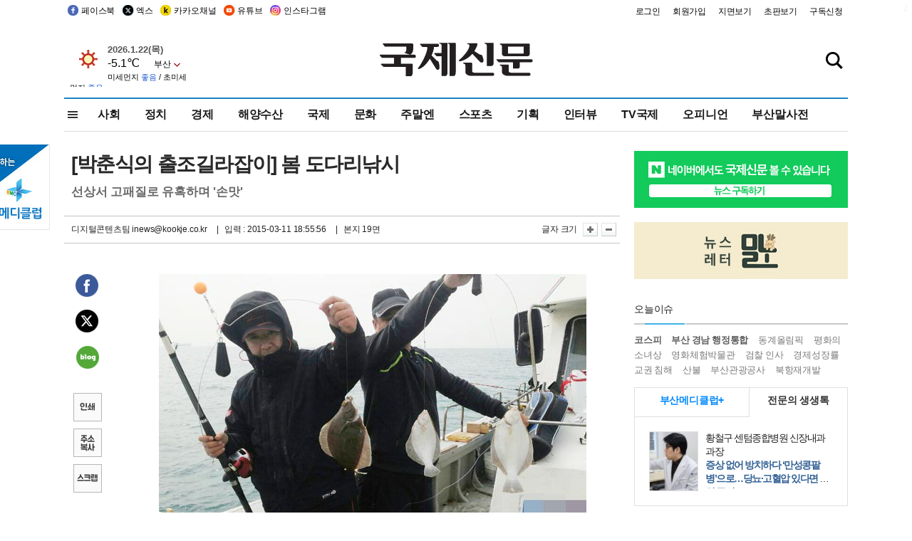

--- FILE ---
content_type: text/html; charset=utf-8
request_url: https://www.google.com/recaptcha/api2/aframe
body_size: 259
content:
<!DOCTYPE HTML><html><head><meta http-equiv="content-type" content="text/html; charset=UTF-8"></head><body><script nonce="V_Ooz8j4-lHK7_0voEG1YA">/** Anti-fraud and anti-abuse applications only. See google.com/recaptcha */ try{var clients={'sodar':'https://pagead2.googlesyndication.com/pagead/sodar?'};window.addEventListener("message",function(a){try{if(a.source===window.parent){var b=JSON.parse(a.data);var c=clients[b['id']];if(c){var d=document.createElement('img');d.src=c+b['params']+'&rc='+(localStorage.getItem("rc::a")?sessionStorage.getItem("rc::b"):"");window.document.body.appendChild(d);sessionStorage.setItem("rc::e",parseInt(sessionStorage.getItem("rc::e")||0)+1);localStorage.setItem("rc::h",'1769107024831');}}}catch(b){}});window.parent.postMessage("_grecaptcha_ready", "*");}catch(b){}</script></body></html>